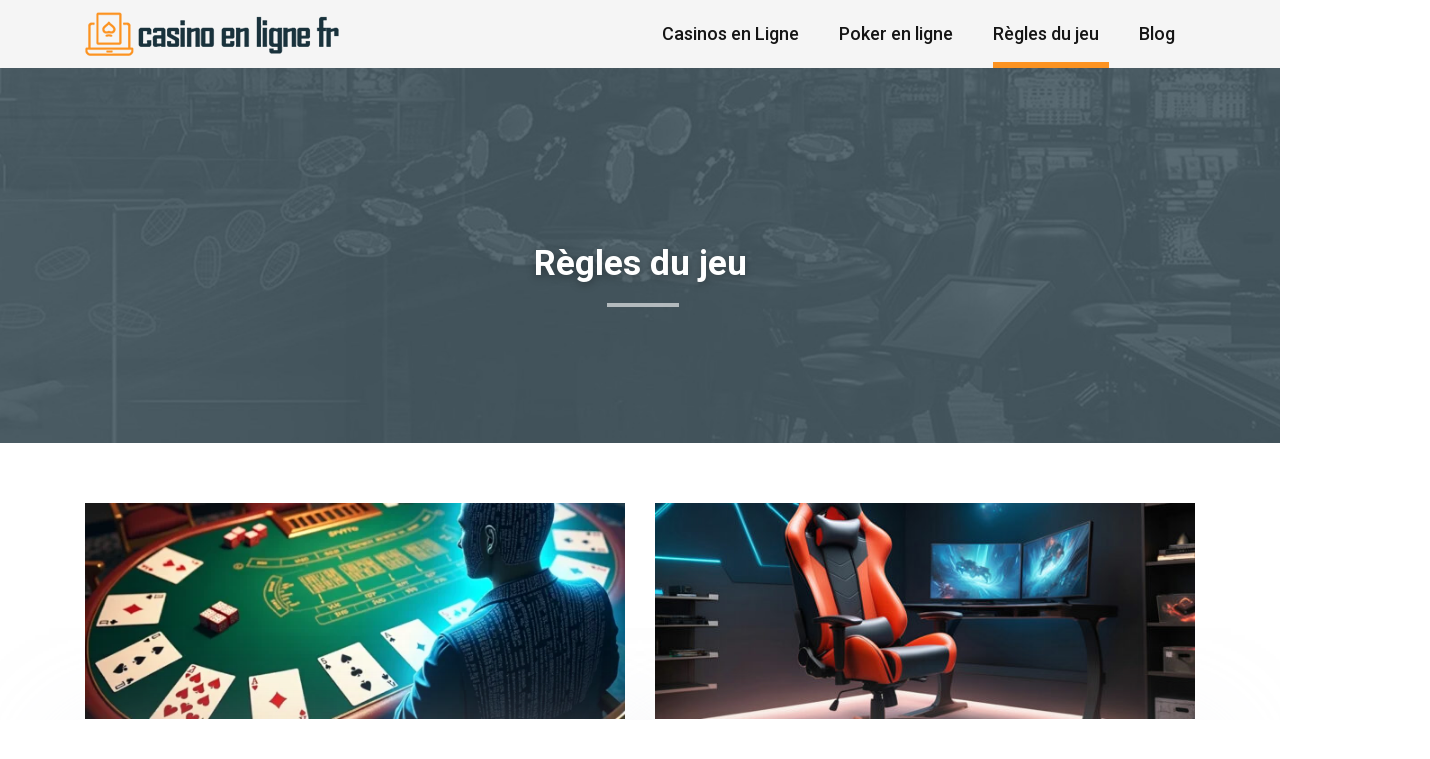

--- FILE ---
content_type: text/html; charset=UTF-8
request_url: https://www.casinoenlignefr.org/regles-du-jeu/
body_size: 7053
content:
<!DOCTYPE html>
<html>
<head lang="fr-FR">
<meta charset="UTF-8">
<meta name="viewport" content="width=device-width">
<link rel="shortcut icon" href="https://www.casinoenlignefr.org/wp-content/uploads/2019/12/favicon-01.png" /><link val="flex" ver="v 3.18.4" />
<meta name='robots' content='max-image-preview:large' />
<link rel='dns-prefetch' href='//stackpath.bootstrapcdn.com' />
<title>Règles du jeu : Les règles du vidéo poker…</title><meta name="description" content="Découvrez dans la rubrique Règles du jeu : Les règles du vidéo poker, Astuces au black jack, Maîtriser les règles du blackjack, Règles de la roulette…"><link rel="alternate" type="application/rss+xml" title="casinoenlignefr &raquo; Flux de la catégorie Règles du jeu" href="https://www.casinoenlignefr.org/regles-du-jeu/feed/" />
<style id='wp-img-auto-sizes-contain-inline-css' type='text/css'>
img:is([sizes=auto i],[sizes^="auto," i]){contain-intrinsic-size:3000px 1500px}
/*# sourceURL=wp-img-auto-sizes-contain-inline-css */
</style>
<style id='wp-block-library-inline-css' type='text/css'>
:root{--wp-block-synced-color:#7a00df;--wp-block-synced-color--rgb:122,0,223;--wp-bound-block-color:var(--wp-block-synced-color);--wp-editor-canvas-background:#ddd;--wp-admin-theme-color:#007cba;--wp-admin-theme-color--rgb:0,124,186;--wp-admin-theme-color-darker-10:#006ba1;--wp-admin-theme-color-darker-10--rgb:0,107,160.5;--wp-admin-theme-color-darker-20:#005a87;--wp-admin-theme-color-darker-20--rgb:0,90,135;--wp-admin-border-width-focus:2px}@media (min-resolution:192dpi){:root{--wp-admin-border-width-focus:1.5px}}.wp-element-button{cursor:pointer}:root .has-very-light-gray-background-color{background-color:#eee}:root .has-very-dark-gray-background-color{background-color:#313131}:root .has-very-light-gray-color{color:#eee}:root .has-very-dark-gray-color{color:#313131}:root .has-vivid-green-cyan-to-vivid-cyan-blue-gradient-background{background:linear-gradient(135deg,#00d084,#0693e3)}:root .has-purple-crush-gradient-background{background:linear-gradient(135deg,#34e2e4,#4721fb 50%,#ab1dfe)}:root .has-hazy-dawn-gradient-background{background:linear-gradient(135deg,#faaca8,#dad0ec)}:root .has-subdued-olive-gradient-background{background:linear-gradient(135deg,#fafae1,#67a671)}:root .has-atomic-cream-gradient-background{background:linear-gradient(135deg,#fdd79a,#004a59)}:root .has-nightshade-gradient-background{background:linear-gradient(135deg,#330968,#31cdcf)}:root .has-midnight-gradient-background{background:linear-gradient(135deg,#020381,#2874fc)}:root{--wp--preset--font-size--normal:16px;--wp--preset--font-size--huge:42px}.has-regular-font-size{font-size:1em}.has-larger-font-size{font-size:2.625em}.has-normal-font-size{font-size:var(--wp--preset--font-size--normal)}.has-huge-font-size{font-size:var(--wp--preset--font-size--huge)}.has-text-align-center{text-align:center}.has-text-align-left{text-align:left}.has-text-align-right{text-align:right}.has-fit-text{white-space:nowrap!important}#end-resizable-editor-section{display:none}.aligncenter{clear:both}.items-justified-left{justify-content:flex-start}.items-justified-center{justify-content:center}.items-justified-right{justify-content:flex-end}.items-justified-space-between{justify-content:space-between}.screen-reader-text{border:0;clip-path:inset(50%);height:1px;margin:-1px;overflow:hidden;padding:0;position:absolute;width:1px;word-wrap:normal!important}.screen-reader-text:focus{background-color:#ddd;clip-path:none;color:#444;display:block;font-size:1em;height:auto;left:5px;line-height:normal;padding:15px 23px 14px;text-decoration:none;top:5px;width:auto;z-index:100000}html :where(.has-border-color){border-style:solid}html :where([style*=border-top-color]){border-top-style:solid}html :where([style*=border-right-color]){border-right-style:solid}html :where([style*=border-bottom-color]){border-bottom-style:solid}html :where([style*=border-left-color]){border-left-style:solid}html :where([style*=border-width]){border-style:solid}html :where([style*=border-top-width]){border-top-style:solid}html :where([style*=border-right-width]){border-right-style:solid}html :where([style*=border-bottom-width]){border-bottom-style:solid}html :where([style*=border-left-width]){border-left-style:solid}html :where(img[class*=wp-image-]){height:auto;max-width:100%}:where(figure){margin:0 0 1em}html :where(.is-position-sticky){--wp-admin--admin-bar--position-offset:var(--wp-admin--admin-bar--height,0px)}@media screen and (max-width:600px){html :where(.is-position-sticky){--wp-admin--admin-bar--position-offset:0px}}

/*# sourceURL=wp-block-library-inline-css */
</style><style id='global-styles-inline-css' type='text/css'>
:root{--wp--preset--aspect-ratio--square: 1;--wp--preset--aspect-ratio--4-3: 4/3;--wp--preset--aspect-ratio--3-4: 3/4;--wp--preset--aspect-ratio--3-2: 3/2;--wp--preset--aspect-ratio--2-3: 2/3;--wp--preset--aspect-ratio--16-9: 16/9;--wp--preset--aspect-ratio--9-16: 9/16;--wp--preset--color--black: #000000;--wp--preset--color--cyan-bluish-gray: #abb8c3;--wp--preset--color--white: #ffffff;--wp--preset--color--pale-pink: #f78da7;--wp--preset--color--vivid-red: #cf2e2e;--wp--preset--color--luminous-vivid-orange: #ff6900;--wp--preset--color--luminous-vivid-amber: #fcb900;--wp--preset--color--light-green-cyan: #7bdcb5;--wp--preset--color--vivid-green-cyan: #00d084;--wp--preset--color--pale-cyan-blue: #8ed1fc;--wp--preset--color--vivid-cyan-blue: #0693e3;--wp--preset--color--vivid-purple: #9b51e0;--wp--preset--gradient--vivid-cyan-blue-to-vivid-purple: linear-gradient(135deg,rgb(6,147,227) 0%,rgb(155,81,224) 100%);--wp--preset--gradient--light-green-cyan-to-vivid-green-cyan: linear-gradient(135deg,rgb(122,220,180) 0%,rgb(0,208,130) 100%);--wp--preset--gradient--luminous-vivid-amber-to-luminous-vivid-orange: linear-gradient(135deg,rgb(252,185,0) 0%,rgb(255,105,0) 100%);--wp--preset--gradient--luminous-vivid-orange-to-vivid-red: linear-gradient(135deg,rgb(255,105,0) 0%,rgb(207,46,46) 100%);--wp--preset--gradient--very-light-gray-to-cyan-bluish-gray: linear-gradient(135deg,rgb(238,238,238) 0%,rgb(169,184,195) 100%);--wp--preset--gradient--cool-to-warm-spectrum: linear-gradient(135deg,rgb(74,234,220) 0%,rgb(151,120,209) 20%,rgb(207,42,186) 40%,rgb(238,44,130) 60%,rgb(251,105,98) 80%,rgb(254,248,76) 100%);--wp--preset--gradient--blush-light-purple: linear-gradient(135deg,rgb(255,206,236) 0%,rgb(152,150,240) 100%);--wp--preset--gradient--blush-bordeaux: linear-gradient(135deg,rgb(254,205,165) 0%,rgb(254,45,45) 50%,rgb(107,0,62) 100%);--wp--preset--gradient--luminous-dusk: linear-gradient(135deg,rgb(255,203,112) 0%,rgb(199,81,192) 50%,rgb(65,88,208) 100%);--wp--preset--gradient--pale-ocean: linear-gradient(135deg,rgb(255,245,203) 0%,rgb(182,227,212) 50%,rgb(51,167,181) 100%);--wp--preset--gradient--electric-grass: linear-gradient(135deg,rgb(202,248,128) 0%,rgb(113,206,126) 100%);--wp--preset--gradient--midnight: linear-gradient(135deg,rgb(2,3,129) 0%,rgb(40,116,252) 100%);--wp--preset--font-size--small: 13px;--wp--preset--font-size--medium: 20px;--wp--preset--font-size--large: 36px;--wp--preset--font-size--x-large: 42px;--wp--preset--spacing--20: 0.44rem;--wp--preset--spacing--30: 0.67rem;--wp--preset--spacing--40: 1rem;--wp--preset--spacing--50: 1.5rem;--wp--preset--spacing--60: 2.25rem;--wp--preset--spacing--70: 3.38rem;--wp--preset--spacing--80: 5.06rem;--wp--preset--shadow--natural: 6px 6px 9px rgba(0, 0, 0, 0.2);--wp--preset--shadow--deep: 12px 12px 50px rgba(0, 0, 0, 0.4);--wp--preset--shadow--sharp: 6px 6px 0px rgba(0, 0, 0, 0.2);--wp--preset--shadow--outlined: 6px 6px 0px -3px rgb(255, 255, 255), 6px 6px rgb(0, 0, 0);--wp--preset--shadow--crisp: 6px 6px 0px rgb(0, 0, 0);}:where(.is-layout-flex){gap: 0.5em;}:where(.is-layout-grid){gap: 0.5em;}body .is-layout-flex{display: flex;}.is-layout-flex{flex-wrap: wrap;align-items: center;}.is-layout-flex > :is(*, div){margin: 0;}body .is-layout-grid{display: grid;}.is-layout-grid > :is(*, div){margin: 0;}:where(.wp-block-columns.is-layout-flex){gap: 2em;}:where(.wp-block-columns.is-layout-grid){gap: 2em;}:where(.wp-block-post-template.is-layout-flex){gap: 1.25em;}:where(.wp-block-post-template.is-layout-grid){gap: 1.25em;}.has-black-color{color: var(--wp--preset--color--black) !important;}.has-cyan-bluish-gray-color{color: var(--wp--preset--color--cyan-bluish-gray) !important;}.has-white-color{color: var(--wp--preset--color--white) !important;}.has-pale-pink-color{color: var(--wp--preset--color--pale-pink) !important;}.has-vivid-red-color{color: var(--wp--preset--color--vivid-red) !important;}.has-luminous-vivid-orange-color{color: var(--wp--preset--color--luminous-vivid-orange) !important;}.has-luminous-vivid-amber-color{color: var(--wp--preset--color--luminous-vivid-amber) !important;}.has-light-green-cyan-color{color: var(--wp--preset--color--light-green-cyan) !important;}.has-vivid-green-cyan-color{color: var(--wp--preset--color--vivid-green-cyan) !important;}.has-pale-cyan-blue-color{color: var(--wp--preset--color--pale-cyan-blue) !important;}.has-vivid-cyan-blue-color{color: var(--wp--preset--color--vivid-cyan-blue) !important;}.has-vivid-purple-color{color: var(--wp--preset--color--vivid-purple) !important;}.has-black-background-color{background-color: var(--wp--preset--color--black) !important;}.has-cyan-bluish-gray-background-color{background-color: var(--wp--preset--color--cyan-bluish-gray) !important;}.has-white-background-color{background-color: var(--wp--preset--color--white) !important;}.has-pale-pink-background-color{background-color: var(--wp--preset--color--pale-pink) !important;}.has-vivid-red-background-color{background-color: var(--wp--preset--color--vivid-red) !important;}.has-luminous-vivid-orange-background-color{background-color: var(--wp--preset--color--luminous-vivid-orange) !important;}.has-luminous-vivid-amber-background-color{background-color: var(--wp--preset--color--luminous-vivid-amber) !important;}.has-light-green-cyan-background-color{background-color: var(--wp--preset--color--light-green-cyan) !important;}.has-vivid-green-cyan-background-color{background-color: var(--wp--preset--color--vivid-green-cyan) !important;}.has-pale-cyan-blue-background-color{background-color: var(--wp--preset--color--pale-cyan-blue) !important;}.has-vivid-cyan-blue-background-color{background-color: var(--wp--preset--color--vivid-cyan-blue) !important;}.has-vivid-purple-background-color{background-color: var(--wp--preset--color--vivid-purple) !important;}.has-black-border-color{border-color: var(--wp--preset--color--black) !important;}.has-cyan-bluish-gray-border-color{border-color: var(--wp--preset--color--cyan-bluish-gray) !important;}.has-white-border-color{border-color: var(--wp--preset--color--white) !important;}.has-pale-pink-border-color{border-color: var(--wp--preset--color--pale-pink) !important;}.has-vivid-red-border-color{border-color: var(--wp--preset--color--vivid-red) !important;}.has-luminous-vivid-orange-border-color{border-color: var(--wp--preset--color--luminous-vivid-orange) !important;}.has-luminous-vivid-amber-border-color{border-color: var(--wp--preset--color--luminous-vivid-amber) !important;}.has-light-green-cyan-border-color{border-color: var(--wp--preset--color--light-green-cyan) !important;}.has-vivid-green-cyan-border-color{border-color: var(--wp--preset--color--vivid-green-cyan) !important;}.has-pale-cyan-blue-border-color{border-color: var(--wp--preset--color--pale-cyan-blue) !important;}.has-vivid-cyan-blue-border-color{border-color: var(--wp--preset--color--vivid-cyan-blue) !important;}.has-vivid-purple-border-color{border-color: var(--wp--preset--color--vivid-purple) !important;}.has-vivid-cyan-blue-to-vivid-purple-gradient-background{background: var(--wp--preset--gradient--vivid-cyan-blue-to-vivid-purple) !important;}.has-light-green-cyan-to-vivid-green-cyan-gradient-background{background: var(--wp--preset--gradient--light-green-cyan-to-vivid-green-cyan) !important;}.has-luminous-vivid-amber-to-luminous-vivid-orange-gradient-background{background: var(--wp--preset--gradient--luminous-vivid-amber-to-luminous-vivid-orange) !important;}.has-luminous-vivid-orange-to-vivid-red-gradient-background{background: var(--wp--preset--gradient--luminous-vivid-orange-to-vivid-red) !important;}.has-very-light-gray-to-cyan-bluish-gray-gradient-background{background: var(--wp--preset--gradient--very-light-gray-to-cyan-bluish-gray) !important;}.has-cool-to-warm-spectrum-gradient-background{background: var(--wp--preset--gradient--cool-to-warm-spectrum) !important;}.has-blush-light-purple-gradient-background{background: var(--wp--preset--gradient--blush-light-purple) !important;}.has-blush-bordeaux-gradient-background{background: var(--wp--preset--gradient--blush-bordeaux) !important;}.has-luminous-dusk-gradient-background{background: var(--wp--preset--gradient--luminous-dusk) !important;}.has-pale-ocean-gradient-background{background: var(--wp--preset--gradient--pale-ocean) !important;}.has-electric-grass-gradient-background{background: var(--wp--preset--gradient--electric-grass) !important;}.has-midnight-gradient-background{background: var(--wp--preset--gradient--midnight) !important;}.has-small-font-size{font-size: var(--wp--preset--font-size--small) !important;}.has-medium-font-size{font-size: var(--wp--preset--font-size--medium) !important;}.has-large-font-size{font-size: var(--wp--preset--font-size--large) !important;}.has-x-large-font-size{font-size: var(--wp--preset--font-size--x-large) !important;}
/*# sourceURL=global-styles-inline-css */
</style>

<style id='classic-theme-styles-inline-css' type='text/css'>
/*! This file is auto-generated */
.wp-block-button__link{color:#fff;background-color:#32373c;border-radius:9999px;box-shadow:none;text-decoration:none;padding:calc(.667em + 2px) calc(1.333em + 2px);font-size:1.125em}.wp-block-file__button{background:#32373c;color:#fff;text-decoration:none}
/*# sourceURL=/wp-includes/css/classic-themes.min.css */
</style>
<link rel='stylesheet' id='default-css' href='https://www.casinoenlignefr.org/wp-content/themes/factory-templates-3/style.css?ver=d9cbddd10b27702f7bee842c6d78a608' type='text/css' media='all' />
<link rel='stylesheet' id='bootstrap4-css' href='https://www.casinoenlignefr.org/wp-content/themes/factory-templates-3/css/bootstrap4/bootstrap.min.css?ver=d9cbddd10b27702f7bee842c6d78a608' type='text/css' media='all' />
<link rel='stylesheet' id='font-awesome-css' href='https://stackpath.bootstrapcdn.com/font-awesome/4.7.0/css/font-awesome.min.css?ver=d9cbddd10b27702f7bee842c6d78a608' type='text/css' media='all' />
<link rel='stylesheet' id='aos-css' href='https://www.casinoenlignefr.org/wp-content/themes/factory-templates-3/css/aos.css?ver=d9cbddd10b27702f7bee842c6d78a608' type='text/css' media='all' />
<link rel='stylesheet' id='global-css' href='https://www.casinoenlignefr.org/wp-content/themes/factory-templates-3/css/global.css?ver=d9cbddd10b27702f7bee842c6d78a608' type='text/css' media='all' />
<link rel='stylesheet' id='style-css' href='https://www.casinoenlignefr.org/wp-content/themes/factory-templates-3/css/template.css?ver=d9cbddd10b27702f7bee842c6d78a608' type='text/css' media='all' />
<script type="text/javascript" src="https://www.casinoenlignefr.org/wp-content/themes/factory-templates-3/js/jquery.min.js?ver=d9cbddd10b27702f7bee842c6d78a608" id="jquery-js"></script>
<link rel="https://api.w.org/" href="https://www.casinoenlignefr.org/wp-json/" /><link rel="alternate" title="JSON" type="application/json" href="https://www.casinoenlignefr.org/wp-json/wp/v2/categories/3" /><link rel="EditURI" type="application/rsd+xml" title="RSD" href="https://www.casinoenlignefr.org/xmlrpc.php?rsd" />
<meta name="google-site-verification" content="S3kDzfh01dT8jKiHpDux5I7NeDzSkArpoE-WFUScTAk" />
<meta name="google-site-verification" content="tGWTpQmsLEjr6Nnu1BKoNfkezKXvrTEXq4oCwFzllYU" />
<link href="https://fonts.googleapis.com/css?family=Roboto:300,400,500,700,900&display=swap" rel="stylesheet"><style type="text/css">
  
a{color : #fc9321 }
a:hover{color : #00baff }
.archive h2 a{color :#151515}
.main-menu,.bottom-menu{background-color:#f5f5f5;}
.scrolling-down{background-color:#fff;}
.main-menu{box-shadow: none;-moz-box-shadow: none;-webkit-box-shadow: none;}
.main-menu.scrolling-down{-webkit-box-shadow: 0 2px 13px 0 rgba(0, 0, 0, .1);-moz-box-shadow: 0 2px 13px 0 rgba(0, 0, 0, .1);box-shadow: 0 2px 13px 0 rgba(0, 0, 0, .1);}   
nav li a{font-size:18px;}
nav li a{line-height:1.34;}
nav li a{color:#151515!important;}
nav li:hover > a,.current-menu-item > a{color:#151515!important;}
.archive h1{color:#fff!important;}
.single h1{color:#fff!important;}
.archive .readmore{background-color:#fc9321;}
.archive .readmore{color:#fff;}
.archive .readmore:hover{background-color:#00baff;}
.archive .readmore:hover{color:#fff;}
.blog-post-content p:first-of-type::first-letter{background-color:#fc9321}
.blog-post-content table p:first-of-type::first-letter{color:inherit;background-color:transparent;padding:0;font-size:inherit;float:none;margin-top:inherit;width:inherit;height:inherit;line-height:inherit;margin:inherit;font-weight:inherit}
.subheader{padding:150px 0 150px}
.single h2{font-size:22px!important}    
.single h3{font-size:18px!important}    
.single h4{font-size:15px!important}    
.single h5{font-size:15px!important}    
.single h6{font-size:15px!important}    
@media(max-width: 1024px){.main-menu.scrolling-down{position: fixed !important;}}
</style>
</head>
<body class="archive category category-regles-du-jeu category-3 wp-theme-factory-templates-3 " style="">	
<div id="before-menu"></div><div class="normal-menu menu-to-right main-menu ">	
<div class="container">

<nav class="navbar navbar-expand-xl pl-0 pr-0">

<a id="logo" href="https://www.casinoenlignefr.org">
<img class="logo-main" src="https://www.casinoenlignefr.org/wp-content/uploads/2019/12/logo1.png" alt="logo">
</a>
	


<button class="navbar-toggler" type="button" data-toggle="collapse" data-target="#navbarsExample06" aria-controls="navbarsExample06" aria-expanded="false" aria-label="Toggle navigation">
<span class="navbar-toggler-icon">
<div class="menu_btn">	
<div class="menu-bars"></div>
<div class="menu-bars"></div>
<div class="menu-bars"></div>
</div>
</span>
</button> 
<div class="collapse navbar-collapse" id="navbarsExample06">
<ul id="main-menu" class="navbar-nav ml-auto"><li id="menu-item-25219" class="menu-item menu-item-type-taxonomy menu-item-object-category"><a href="https://www.casinoenlignefr.org/casinos-en-ligne/">Casinos en Ligne</a></li>
<li id="menu-item-25374" class="menu-item menu-item-type-taxonomy menu-item-object-category"><a href="https://www.casinoenlignefr.org/poker-en-ligne/">Poker en ligne</a></li>
<li id="menu-item-25227" class="menu-item menu-item-type-taxonomy menu-item-object-category current-menu-item"><a href="https://www.casinoenlignefr.org/regles-du-jeu/">Règles du jeu</a></li>
<li id="menu-item-25373" class="menu-item menu-item-type-taxonomy menu-item-object-category"><a href="https://www.casinoenlignefr.org/blog/">Blog</a></li>
</ul></div>
</nav>
</div>
</div>
<div class="main">
	
<div class="subheader" style="background-image:url(/wp-content/uploads/2019/12/categorie1.jpg);background-position:top; ">
<div id="mask" style=""></div>	
<div class="container"><h1 class="title">Règles du jeu</h1></div>
</div>


<div class="container">
<div class="row loop-post">
		
<div class="col-md-6 col-12 post-loop">	
<div class="thumb-cover mb-4">
<img width="600" height="240" src="https://www.casinoenlignefr.org/wp-content/uploads/2024/10/301020241730264412-600x240.webp" class="attachment-archive_loop size-archive_loop wp-post-image" alt="" decoding="async" fetchpriority="high" /></div>
<div class="post-content-loop">
<h2><a href="https://www.casinoenlignefr.org/maitrisez-vous-les-regles-du-blackjack/">Maîtrisez-vous les règles du blackjack ?</a></h2>
<p>Le blackjack fascine les joueurs du monde entier par son mélange unique de stratégie et de hasard. Ce jeu de cartes emblématique des casinos offre une expérience palpitante où chaque décision peut faire basculer la partie. Que vous soyez novice&#8230;</p>
<a class="readmore" href="https://www.casinoenlignefr.org/maitrisez-vous-les-regles-du-blackjack/"><span>Lire la suite</span></a>
</div>
</div>
<div class="col-md-6 col-12 post-loop">	
<div class="thumb-cover mb-4">
<img width="600" height="240" src="https://www.casinoenlignefr.org/wp-content/uploads/2024/06/140620241718328296-600x240.jpeg" class="attachment-archive_loop size-archive_loop wp-post-image" alt="chaise gamer" decoding="async" /></div>
<div class="post-content-loop">
<h2><a href="https://www.casinoenlignefr.org/comment-trouver-la-chaise-gamer-parfaite-pour-votre-style-de-jeu-et-votre-morphologie/">Comment trouver la chaise gamer parfaite pour votre style de jeu et votre morphologie ?</a></h2>
<p>La qu&ecirc;te d&rsquo;une chaise gamer parfaite s&rsquo;apparente souvent &agrave; celle du Saint Graal. En effet, trouver un si&egrave;ge adapt&eacute; &agrave; sa morphologie et &agrave; son style de jeu rel&egrave;ve parfois du d&eacute;fi. Mais rassurez-vous, m&ecirc;me si cela peut sembler complexe,&#8230;</p>
<a class="readmore" href="https://www.casinoenlignefr.org/comment-trouver-la-chaise-gamer-parfaite-pour-votre-style-de-jeu-et-votre-morphologie/"><span>Lire la suite</span></a>
</div>
</div>
<div class="col-md-6 col-12 post-loop">	
<div class="post-content-loop">
<h2><a href="https://www.casinoenlignefr.org/astuces-au-black-jack/">Astuces au Black Jack</a></h2>
<p>Astuce Black Jack #1. Une stratégie de base doit être appliquée Le black Jack est un jeu de stratégie. La chance et l’intuition y est peut être pour quelque chose mais il ne faut les tenir en compte. Seule la&#8230;</p>
<a class="readmore" href="https://www.casinoenlignefr.org/astuces-au-black-jack/"><span>Lire la suite</span></a>
</div>
</div>
<div class="col-md-6 col-12 post-loop">	
<div class="post-content-loop">
<h2><a href="https://www.casinoenlignefr.org/le-blackjack-europeen-et-americain-les-regles-de-la-carte-a-trou-hole-card/">Le Blackjack Européen et Américain : Les Règles de la carte a trou (Hole Card)</a></h2>
<p>C‘est un jeu très connu entièrement sur les casinos réel et les casinos en ligne le jeu de blackjack. De prime abord, les jeux sont possible d’être identiques sur chaques les tailles de jeux mais en fait, il existe de plusieur de&#8230;</p>
<a class="readmore" href="https://www.casinoenlignefr.org/le-blackjack-europeen-et-americain-les-regles-de-la-carte-a-trou-hole-card/"><span>Lire la suite</span></a>
</div>
</div>
<div class="col-md-6 col-12 post-loop">	
<div class="post-content-loop">
<h2><a href="https://www.casinoenlignefr.org/maitriser-les-regles-du-blackjack/">Maîtriser les Règles du Blackjack</a></h2>
<p>Parmi les jeux de cartes des casinos que ce soit en ligne ou terrestre, le blackjack est le plus amusant et le plus choisi par les joueurs de casino . Le blackjack est à la fois un jeu de chance et&#8230;</p>
<a class="readmore" href="https://www.casinoenlignefr.org/maitriser-les-regles-du-blackjack/"><span>Lire la suite</span></a>
</div>
</div>
<div class="col-md-6 col-12 post-loop">	
<div class="post-content-loop">
<h2><a href="https://www.casinoenlignefr.org/prendre-une-suite-de-profits-sur-la-roulette-americaine/">Prendre une suite de profits sur la Roulette Américaine</a></h2>
<p>C‘est un jeu qui dépend vraiment de la chance le jeu de la roulette. Il n’y a personne qui n’est pas convaincre de cela. Alors le joueur doit a une suite de frappement afin d’élever la quantité de jetons afin&#8230;</p>
<a class="readmore" href="https://www.casinoenlignefr.org/prendre-une-suite-de-profits-sur-la-roulette-americaine/"><span>Lire la suite</span></a>
</div>
</div>
<div class="col-md-6 col-12 post-loop">	
<div class="post-content-loop">
<h2><a href="https://www.casinoenlignefr.org/laffaire-avec-des-croupiers-de-blackjack/">L’affaire Avec Des Croupiers De Blackjack</a></h2>
<p>A chaque table du jeu de casino Blackjack sont toujours placés des croupiers. Ces derniers ont pour rôle de modérer le jeu, de rappeler les règles du jeu de temps en temps pour que tout se passe bien, de payer&#8230;</p>
<a class="readmore" href="https://www.casinoenlignefr.org/laffaire-avec-des-croupiers-de-blackjack/"><span>Lire la suite</span></a>
</div>
</div>
<div class="col-md-6 col-12 post-loop">	
<div class="post-content-loop">
<h2><a href="https://www.casinoenlignefr.org/le-jeu-de-blackjack-du-casino-histoire/">Le jeu de blackjack du casino: Histoire</a></h2>
<p>Le blackjack ou le vingt et un est le jeu de carte de casino le plus populaire. Cela est dû au fait qu’il n’est seulement pas un jeu de chance, c’est aussi un jeu de stratégie. Le Blackjack attire beaucoup&#8230;</p>
<a class="readmore" href="https://www.casinoenlignefr.org/le-jeu-de-blackjack-du-casino-histoire/"><span>Lire la suite</span></a>
</div>
</div>
<div class="col-md-6 col-12 post-loop">	
<div class="post-content-loop">
<h2><a href="https://www.casinoenlignefr.org/regles-de-la-roulette/">Règles de la Roulette</a></h2>
<p>Les sièges à la table de la roulette sont pour les joueurs uniquement. Même si un non joueurs s’assoit quand un seul joueur est à la table, le croupier demandera au non joueurs à se déplacer. Le jeu commence après&#8230;</p>
<a class="readmore" href="https://www.casinoenlignefr.org/regles-de-la-roulette/"><span>Lire la suite</span></a>
</div>
</div>
</div>
<div class="container text-center mt-5 pl-0">
</div>



  


</div>
</div>


<footer  style="background-color:#232323">
<div class="container">
<div class="row">
<div class="col-md-4 col-xs-12 w1">
<div class="widget_text widget_footer"><div class="footer-widget">Types de dépôts</div><div class="textwidget custom-html-widget"><ul class="footer-classic-list">
<li>Carte de crédit</li>
<li>Portefeuille électronique</li>
<li>Chèque électronique</li>
<li>Carte prépayée</li>
<li>Virement bancaire</li>
</ul></div></div></div>
<div class="col-md-4 col-xs-12 w2">
<div class="widget_text widget_footer"><div class="footer-widget">Meilleurs casinos live</div><div class="textwidget custom-html-widget"><ul class="footer-classic-list1 ">
<li>Site de casino live en ligne FatBoss Casino</li>
<li>Site de jeux d’argent live Monte Cryptos Casino</li>
<li>Site de jeux de casino live Azur Casino</li>
</ul></div></div></div>
<div class="col-md-4 col-xs-12 w3">
<div class="widget_text widget_footer"><div class="textwidget custom-html-widget"><img src="/wp-content/uploads/2019/12/footer-img1.jpg" alt=""></div></div></div>
</div>
</div>
<div class='copyright'>
<div class='container'>
<div class='row'>
<div class='col-12'>
Jouer aux casinos en ligne</div>
</div>
</div>
</footer>

<script type="speculationrules">
{"prefetch":[{"source":"document","where":{"and":[{"href_matches":"/*"},{"not":{"href_matches":["/wp-*.php","/wp-admin/*","/wp-content/uploads/*","/wp-content/*","/wp-content/plugins/*","/wp-content/themes/factory-templates-3/*","/*\\?(.+)"]}},{"not":{"selector_matches":"a[rel~=\"nofollow\"]"}},{"not":{"selector_matches":".no-prefetch, .no-prefetch a"}}]},"eagerness":"conservative"}]}
</script>
<p class="text-center" style="margin-bottom: 0px"><a href="/plan-du-site/">Plan du site</a></p><script type="text/javascript" src="https://www.casinoenlignefr.org/wp-content/themes/factory-templates-3/js/bootstrap.min.js" id="bootstrap4-js"></script>
<script type="text/javascript" src="https://www.casinoenlignefr.org/wp-content/themes/factory-templates-3/js/aos.js" id="aos-js"></script>
<script type="text/javascript" src="https://www.casinoenlignefr.org/wp-content/themes/factory-templates-3/js/rellax.min.js" id="rellax-js"></script>
<script type="text/javascript" src="https://www.casinoenlignefr.org/wp-content/themes/factory-templates-3/js/default_script.js" id="default_script-js"></script>



<script type="text/javascript">
jQuery('.remove-margin-bottom').parent(".so-panel").css("margin-bottom","0px");

let calcScrollValue = () => {
  let scrollProgress = document.getElementById("progress");
  let progressValue = document.getElementById("back_to_top");
  let pos = document.documentElement.scrollTop;
  let calcHeight = document.documentElement.scrollHeight - document.documentElement.clientHeight;
  let scrollValue = Math.round((pos * 100) / calcHeight);
  if (pos > 500) {
    progressValue.style.display = "grid";
  } else {
    progressValue.style.display = "none";
  }
  scrollProgress.addEventListener("click", () => {
    document.documentElement.scrollTop = 0;
  });
  scrollProgress.style.background = `conic-gradient( ${scrollValue}%, #fff ${scrollValue}%)`;
};
window.onscroll = calcScrollValue;
window.onload = calcScrollValue;



</script>
<script type="text/javascript">
var url_cat = jQuery('cat').attr('url');
if(!(url_cat).length){
}
else{
jQuery('.subheader').css('background-image','url('+url_cat+')');   
}
</script>
<script type="text/javascript">
jQuery(".scrollDown").on( "click", function() {
jQuery('html, body').animate({
                    scrollTop: jQuery("#bloc1").offset().top
                }, 90);
});</script>
<script type="text/javascript">
var nav = jQuery('.main-menu:not(.creative-menu-open)');
var menu_height = jQuery(".main-menu").height();  
jQuery(window).scroll(function () { 
if (jQuery(this).scrollTop() > 125) { 
nav.addClass("fixed-menu");
jQuery(".main-menu").addClass("scrolling-down");
jQuery("#before-menu").css("height",menu_height);
setTimeout(function(){ jQuery('.fixed-menu').css("top", "0"); },600)
} else {
jQuery(".main-menu").removeClass("scrolling-down");
nav.removeClass("fixed-menu");
jQuery("#before-menu").css("height","0px");
jQuery('.fixed-menu').css("top", "-200px");
nav.attr('style', '');
}
});
</script>

<script type="text/javascript">
AOS.init({
  once: true,
});
</script>

<div class="img-fullscreen"></div>

 

</body>
</html>   